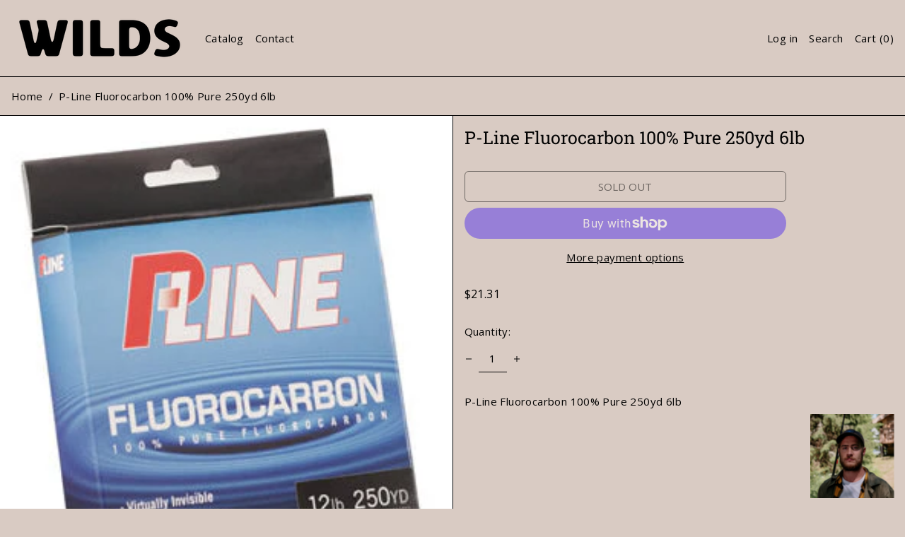

--- FILE ---
content_type: text/html; charset=UTF-8
request_url: https://api.commentsold.com/videeo/v1/sdk/withwildsshvideeo?token=eyJjdHkiOiJKV1QiLCJhbGciOiJIUzI1NiIsInR5cCI6IkpXVCJ9.eyJpYXQiOjE3NjkyMTU4MDYsImlkIjoiNzk4ZTJjOGMtYWNkOC00NTBhLTlhY2QtMjI5Y2QyZGU1ZDRhIiwic2NwIjoidmlkZWVvIn0.LU3CAx6o7VWp_kTRtqeL881YvNjHe_C8JFnR6uP20ns&locale=en-US&currency=USD
body_size: 2796
content:
<!DOCTYPE html>
<html>
<head lang="en-US">
    <meta charset="utf-8" />
    <meta name="viewport" content="width=device-width, initial-scale=1" />
    <title>Videeo</title>

            <link rel="preload" href="https://sdk.justsell.live/assets/viewer-1750263744498297cfee5.css" as="style" onload="this.onload=null;this.rel='stylesheet'">
    </head>


<body id='videeo-viewer-body' style='overflow: hidden; background-color: transparent'>
    
            <script src="https://sdk.justsell.live/assets/viewer.7dbe39e2.js" id='scriptFile' defer></script>
    
    <div class="container" style="max-width: unset;">
        <div class="col-xs-12">
            <div id="cs-videeo--mount"></div>
        </div>
    </div>

    <!--suppress JSUnresolvedVariable -->
    <script >
                document.getElementById('scriptFile').addEventListener('load', initVideeoViewer);
                function getI18nFromURL() {
            const searchParams = new URLSearchParams(window.location.search);
            const i18n = {
                locale: searchParams.get('locale'),
                currency: searchParams.get('currency'),
            }
            return Object.keys(i18n).length > 0 ? i18n : undefined;
        }
        function initVideeoViewer() {
            VideeoViewer.init({
                baseUrl: "https://api.commentsold.com/videeo/v1/sdk/withwildsshvideeo",
                brandColor: "#2C53D3",
                customFont: {"title":"Open Sans","url":"https:\/\/fonts.googleapis.com\/css2?family=Open+Sans:ital,wght@0,400;0,600;1,300\u0026display=swap"},
                soldKeyword: "Sold",
                displaySoldCommentOnProductView: "1",
                customization: {
                    enableReplays: true,
                    hideNowShowing: false,
                    useRoundedCorners: true,
                    theme: "light"
                },
                fontColor: "",
                isLotwStreamingEnabled: "",
                loginUrl: "https:\/\/api.commentsold.com\/videeo\/v1\/sdk\/withwildsshvideeo\/facebook-auth",
                mountPoint: "cs-videeo--mount",
                pusherConfig: {"channels":{"presence":"presence-LiveSale2-withwildsshvideeo","private":"private-LiveSale2-withwildsshvideeo","public-product-overlay":"new-product-overlay-withwildsshvideeo","shopifySync":"private-ShopifyProductSync-withwildsshvideeo"},"cluster":"mt1","key":"53a66097dc63e4d9ec44","authUrl":"https:\/\/api.commentsold.com\/videeo\/v1\/sdk\/withwildsshvideeo\/pusher\/auth"},
                redirectUrl: "https://withwilds.myshopify.com/pages/live-shopping",
                shopId: "withwildsshvideeo",
                streamId: "",
                token: "eyJjdHkiOiJKV1QiLCJhbGciOiJIUzI1NiIsInR5cCI6IkpXVCJ9.eyJpYXQiOjE3NjkyMTU4MDYsImlkIjoiNzk4ZTJjOGMtYWNkOC00NTBhLTlhY2QtMjI5Y2QyZGU1ZDRhIiwic2NwIjoidmlkZWVvIn0.LU3CAx6o7VWp_kTRtqeL881YvNjHe_C8JFnR6uP20ns",
                user: null,
                i18n: getI18nFromURL(),
                isMiniplayerDisabled: false            });
        }
    </script>
</body>

</html>
